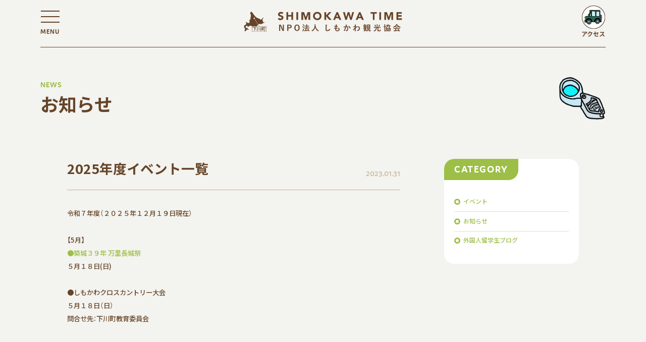

--- FILE ---
content_type: text/html; charset=UTF-8
request_url: https://www.shimokawa-time.net/news/6134/
body_size: 9850
content:
<!DOCTYPE html>
<html lang="ja">
<head>
<!-- wexal_pst_init.js does not exist -->
<!-- engagement_delay.js does not exist -->
<link rel="dns-prefetch" href="//cdn.jsdelivr.net/">
<link rel="preconnect" href="//cdn.jsdelivr.net/">
<link rel="dns-prefetch" href="//ajax.googleapis.com/">
<link rel="dns-prefetch" href="//use.typekit.net/">
<link rel="dns-prefetch" href="//calendar.google.com/">
<meta charset="utf-8">
<meta http-equiv="X-UA-Compatible" content="IE=edge">
<meta name="viewport" content="width=device-width, initial-scale=1.0">
<meta name="format-detection" content="telephone=no">
<meta content="#9dbe47" name="theme-color">
<script>
  (function(i,s,o,g,r,a,m){i['GoogleAnalyticsObject']=r;i[r]=i[r]||function(){
  (i[r].q=i[r].q||[]).push(arguments)},i[r].l=1*new Date();a=s.createElement(o),
  m=s.getElementsByTagName(o)[0];a.async=1;a.src=g;m.parentNode.insertBefore(a,m)
  })(window,document,'script','//www.google-analytics.com/analytics.js','ga');

  ga('create', 'UA-56550257-1', 'auto');
  ga('send', 'pageview');

</script>
<!-- faviocn -->
<link rel="icon" href="https://www.shimokawa-time.net/wp-content/themes/shimokawa-time-2023/img/favicon/favicon.ico">
<link rel="apple-touch-icon" sizes="180x180" href="https://www.shimokawa-time.net/wp-content/themes/shimokawa-time-2023/img/favicon/apple-touch-icon.png">
<!-- Google fonts -->
<link rel="preconnect" href="https://fonts.googleapis.com">
<link rel="preconnect" href="https://fonts.gstatic.com" crossorigin>
<link href="https://fonts.googleapis.com/css2?family=Noto+Sans+JP:wght@500;700&display=swap" rel="stylesheet">
<!-- Adobe Fonts -->
<link rel="stylesheet" href="https://use.typekit.net/gaj4czh.css">
<!-- Yaku Han JP -->
<link rel="stylesheet" href="https://cdn.jsdelivr.net/npm/yakuhanjp@3.4.1/dist/css/yakuhanjp-noto.min.css">
<!-- css -->
<link rel="stylesheet" href="https://www.shimokawa-time.net/wp-content/themes/shimokawa-time-2023/css/plugin/aos.css">
<link rel="stylesheet" href="https://www.shimokawa-time.net/wp-content/themes/shimokawa-time-2023/css/plugin/swiper-bundle.min.css">
<link rel="stylesheet" href="https://www.shimokawa-time.net/wp-content/themes/shimokawa-time-2023/style.css">
<meta name='robots' content='index, follow, max-image-preview:large, max-snippet:-1, max-video-preview:-1'/>
<!-- This site is optimized with the Yoast SEO plugin v21.7 - https://yoast.com/wordpress/plugins/seo/ -->
<title>2025年度イベント一覧 - しもかわ観光協会</title>
<link rel="canonical" href="https://www.shimokawa-time.net/6134/"/>
<meta property="og:locale" content="ja_JP"/>
<meta property="og:type" content="article"/>
<meta property="og:title" content="2025年度イベント一覧 - しもかわ観光協会"/>
<meta property="og:description" content="令和７年度（２０２５年１２月１９日現在） 【5月】 ●築城３９年 万里長城祭 ５月１８日(日) ●しもかわクロスカントリー大会 ５月１８日（日） 問合せ先：下川町教育委員会 &nbsp; 【6月】 ●森ジャム2025 ６ [&hellip;]"/>
<meta property="og:url" content="https://www.shimokawa-time.net/6134/"/>
<meta property="og:site_name" content="しもかわ観光協会"/>
<meta property="article:publisher" content="https://www.facebook.com/kankoukyoukai.shimokawa"/>
<meta property="article:published_time" content="2023-01-31T02:41:45+00:00"/>
<meta property="article:modified_time" content="2025-12-19T04:28:34+00:00"/>
<meta property="og:image" content="https://www.shimokawa-time.net/wp-content/uploads/2023/01/event.jpg"/>
<meta property="og:image:width" content="600"/>
<meta property="og:image:height" content="338"/>
<meta property="og:image:type" content="image/jpeg"/>
<meta name="author" content="admin"/>
<meta name="twitter:card" content="summary_large_image"/>
<meta name="twitter:creator" content="@nposhimokan"/>
<meta name="twitter:site" content="@nposhimokan"/>
<meta name="twitter:label1" content="執筆者"/>
<meta name="twitter:data1" content="admin"/>
<meta name="twitter:label2" content="推定読み取り時間"/>
<meta name="twitter:data2" content="2分"/>
<script type="application/ld+json" class="yoast-schema-graph">{"@context":"https://schema.org","@graph":[{"@type":"Article","@id":"https://www.shimokawa-time.net/6134/#article","isPartOf":{"@id":"https://www.shimokawa-time.net/6134/"},"author":{"name":"admin","@id":"https://www.shimokawa-time.net/#/schema/person/d617b294f7c9f96a36c7b5d923b5e881"},"headline":"2025年度イベント一覧","datePublished":"2023-01-31T02:41:45+00:00","dateModified":"2025-12-19T04:28:34+00:00","mainEntityOfPage":{"@id":"https://www.shimokawa-time.net/6134/"},"wordCount":7,"publisher":{"@id":"https://www.shimokawa-time.net/#organization"},"image":{"@id":"https://www.shimokawa-time.net/6134/#primaryimage"},"thumbnailUrl":"https://www.shimokawa-time.net/wp-content/uploads/2023/01/event.jpg","articleSection":["イベント"],"inLanguage":"ja"},{"@type":"WebPage","@id":"https://www.shimokawa-time.net/6134/","url":"https://www.shimokawa-time.net/6134/","name":"2025年度イベント一覧 - しもかわ観光協会","isPartOf":{"@id":"https://www.shimokawa-time.net/#website"},"primaryImageOfPage":{"@id":"https://www.shimokawa-time.net/6134/#primaryimage"},"image":{"@id":"https://www.shimokawa-time.net/6134/#primaryimage"},"thumbnailUrl":"https://www.shimokawa-time.net/wp-content/uploads/2023/01/event.jpg","datePublished":"2023-01-31T02:41:45+00:00","dateModified":"2025-12-19T04:28:34+00:00","breadcrumb":{"@id":"https://www.shimokawa-time.net/6134/#breadcrumb"},"inLanguage":"ja","potentialAction":[{"@type":"ReadAction","target":["https://www.shimokawa-time.net/6134/"]}]},{"@type":"ImageObject","inLanguage":"ja","@id":"https://www.shimokawa-time.net/6134/#primaryimage","url":"https://www.shimokawa-time.net/wp-content/uploads/2023/01/event.jpg","contentUrl":"https://www.shimokawa-time.net/wp-content/uploads/2023/01/event.jpg","width":600,"height":338},{"@type":"BreadcrumbList","@id":"https://www.shimokawa-time.net/6134/#breadcrumb","itemListElement":[{"@type":"ListItem","position":1,"name":"Home","item":"https://www.shimokawa-time.net/"},{"@type":"ListItem","position":2,"name":"2025年度イベント一覧"}]},{"@type":"WebSite","@id":"https://www.shimokawa-time.net/#website","url":"https://www.shimokawa-time.net/","name":"しもかわ観光協会","description":"北海道の道北、上川郡下川町の観光協会です。町の9割が森林で囲まれています。コシが強く、つるつるとなめらかで、のどごしが非常に良い、職人手作りの「下川手延べうどん」の最北の地です。北海道の冬の風物詩、「アイスキャンドル」の発祥の地。手積みでつくられた「万里長城」も町のシンボルとなっています。","publisher":{"@id":"https://www.shimokawa-time.net/#organization"},"potentialAction":[{"@type":"SearchAction","target":{"@type":"EntryPoint","urlTemplate":"https://www.shimokawa-time.net/?s={search_term_string}"},"query-input":"required name=search_term_string"}],"inLanguage":"ja"},{"@type":"Organization","@id":"https://www.shimokawa-time.net/#organization","name":"しもかわ観光協会","url":"https://www.shimokawa-time.net/","logo":{"@type":"ImageObject","inLanguage":"ja","@id":"https://www.shimokawa-time.net/#/schema/logo/image/","url":"http://www.shimokawa-time.net/wp-content/uploads/2023/04/notfound.jpg","contentUrl":"http://www.shimokawa-time.net/wp-content/uploads/2023/04/notfound.jpg","width":1264,"height":890,"caption":"しもかわ観光協会"},"image":{"@id":"https://www.shimokawa-time.net/#/schema/logo/image/"},"sameAs":["https://www.facebook.com/kankoukyoukai.shimokawa","https://twitter.com/nposhimokan","https://www.instagram.com/shimokawatime/","https://www.youtube.com/@user-il3iz6lg7u/videos?themeRefresh=1"]},{"@type":"Person","@id":"https://www.shimokawa-time.net/#/schema/person/d617b294f7c9f96a36c7b5d923b5e881","name":"admin","image":{"@type":"ImageObject","inLanguage":"ja","@id":"https://www.shimokawa-time.net/#/schema/person/image/","url":"https://secure.gravatar.com/avatar/bc88cdba6af568c4fbff14697f60082fa737a57fb4b1e0ec4e8fcffe186915c8?s=96&d=mm&r=g","contentUrl":"https://secure.gravatar.com/avatar/bc88cdba6af568c4fbff14697f60082fa737a57fb4b1e0ec4e8fcffe186915c8?s=96&d=mm&r=g","caption":"admin"},"sameAs":["http://www.shimokawa-time.net"],"url":"https://www.shimokawa-time.net/author/admin/"}]}</script>
<!-- / Yoast SEO plugin. -->
<link rel='dns-prefetch' href='//ajax.googleapis.com'/>
<script type="text/javascript" id="wpp-js" src="https://www.shimokawa-time.net/wp-content/plugins/wordpress-popular-posts/assets/js/wpp.min.js?ver=7.3.6" data-sampling="0" data-sampling-rate="100" data-api-url="https://www.shimokawa-time.net/wp-json/wordpress-popular-posts" data-post-id="6134" data-token="3bcfabe943" data-lang="0" data-debug="0"></script>
<style id='wp-img-auto-sizes-contain-inline-css' type='text/css'>
img:is([sizes=auto i],[sizes^="auto," i]){contain-intrinsic-size:3000px 1500px}
/*# sourceURL=wp-img-auto-sizes-contain-inline-css */
</style>
<style id='wp-block-library-inline-css' type='text/css'>
:root{--wp-block-synced-color:#7a00df;--wp-block-synced-color--rgb:122,0,223;--wp-bound-block-color:var(--wp-block-synced-color);--wp-editor-canvas-background:#ddd;--wp-admin-theme-color:#007cba;--wp-admin-theme-color--rgb:0,124,186;--wp-admin-theme-color-darker-10:#006ba1;--wp-admin-theme-color-darker-10--rgb:0,107,160.5;--wp-admin-theme-color-darker-20:#005a87;--wp-admin-theme-color-darker-20--rgb:0,90,135;--wp-admin-border-width-focus:2px}@media (min-resolution:192dpi){:root{--wp-admin-border-width-focus:1.5px}}.wp-element-button{cursor:pointer}:root .has-very-light-gray-background-color{background-color:#eee}:root .has-very-dark-gray-background-color{background-color:#313131}:root .has-very-light-gray-color{color:#eee}:root .has-very-dark-gray-color{color:#313131}:root .has-vivid-green-cyan-to-vivid-cyan-blue-gradient-background{background:linear-gradient(135deg,#00d084,#0693e3)}:root .has-purple-crush-gradient-background{background:linear-gradient(135deg,#34e2e4,#4721fb 50%,#ab1dfe)}:root .has-hazy-dawn-gradient-background{background:linear-gradient(135deg,#faaca8,#dad0ec)}:root .has-subdued-olive-gradient-background{background:linear-gradient(135deg,#fafae1,#67a671)}:root .has-atomic-cream-gradient-background{background:linear-gradient(135deg,#fdd79a,#004a59)}:root .has-nightshade-gradient-background{background:linear-gradient(135deg,#330968,#31cdcf)}:root .has-midnight-gradient-background{background:linear-gradient(135deg,#020381,#2874fc)}:root{--wp--preset--font-size--normal:16px;--wp--preset--font-size--huge:42px}.has-regular-font-size{font-size:1em}.has-larger-font-size{font-size:2.625em}.has-normal-font-size{font-size:var(--wp--preset--font-size--normal)}.has-huge-font-size{font-size:var(--wp--preset--font-size--huge)}.has-text-align-center{text-align:center}.has-text-align-left{text-align:left}.has-text-align-right{text-align:right}.has-fit-text{white-space:nowrap!important}#end-resizable-editor-section{display:none}.aligncenter{clear:both}.items-justified-left{justify-content:flex-start}.items-justified-center{justify-content:center}.items-justified-right{justify-content:flex-end}.items-justified-space-between{justify-content:space-between}.screen-reader-text{border:0;clip-path:inset(50%);height:1px;margin:-1px;overflow:hidden;padding:0;position:absolute;width:1px;word-wrap:normal!important}.screen-reader-text:focus{background-color:#ddd;clip-path:none;color:#444;display:block;font-size:1em;height:auto;left:5px;line-height:normal;padding:15px 23px 14px;text-decoration:none;top:5px;width:auto;z-index:100000}html :where(.has-border-color){border-style:solid}html :where([style*=border-top-color]){border-top-style:solid}html :where([style*=border-right-color]){border-right-style:solid}html :where([style*=border-bottom-color]){border-bottom-style:solid}html :where([style*=border-left-color]){border-left-style:solid}html :where([style*=border-width]){border-style:solid}html :where([style*=border-top-width]){border-top-style:solid}html :where([style*=border-right-width]){border-right-style:solid}html :where([style*=border-bottom-width]){border-bottom-style:solid}html :where([style*=border-left-width]){border-left-style:solid}html :where(img[class*=wp-image-]){height:auto;max-width:100%}:where(figure){margin:0 0 1em}html :where(.is-position-sticky){--wp-admin--admin-bar--position-offset:var(--wp-admin--admin-bar--height,0px)}@media screen and (max-width:600px){html :where(.is-position-sticky){--wp-admin--admin-bar--position-offset:0px}}
/*wp_block_styles_on_demand_placeholder:696ccb446ede7*/
/*# sourceURL=wp-block-library-inline-css */
</style>
<style id='classic-theme-styles-inline-css' type='text/css'>
/*! This file is auto-generated */
.wp-block-button__link{color:#fff;background-color:#32373c;border-radius:9999px;box-shadow:none;text-decoration:none;padding:calc(.667em + 2px) calc(1.333em + 2px);font-size:1.125em}.wp-block-file__button{background:#32373c;color:#fff;text-decoration:none}
/*# sourceURL=/wp-includes/css/classic-themes.min.css */
</style>
<link rel='stylesheet' id='crp-style-rounded-thumbs-css' href='https://www.shimokawa-time.net/wp-content/plugins/contextual-related-posts/css/rounded-thumbs.min.css?ver=4.1.0' type='text/css' media='all'/>
<style id='crp-style-rounded-thumbs-inline-css' type='text/css'>

			.crp_related.crp-rounded-thumbs a {
				width: 150px;
                height: 150px;
				text-decoration: none;
			}
			.crp_related.crp-rounded-thumbs img {
				max-width: 150px;
				margin: auto;
			}
			.crp_related.crp-rounded-thumbs .crp_title {
				width: 100%;
			}
			
/*# sourceURL=crp-style-rounded-thumbs-inline-css */
</style>
<link rel='stylesheet' id='cocu-article-css' href='https://www.shimokawa-time.net/wp-content/themes/shimokawa-time-2023/css/page/article.css?ver=6.9' type='text/css' media='all'/>
<link rel="alternate" title="JSON" type="application/json" href="https://www.shimokawa-time.net/wp-json/wp/v2/posts/6134"/>
<meta name="generator" content="WordPress 6.9"/>
<style id="wpp-loading-animation-styles">@-webkit-keyframes bgslide{from{background-position-x:0}to{background-position-x:-200%}}@keyframes bgslide{from{background-position-x:0}to{background-position-x:-200%}}.wpp-widget-block-placeholder,.wpp-shortcode-placeholder{margin:0 auto;width:60px;height:3px;background:#dd3737;background:linear-gradient(90deg,#dd3737 0%,#571313 10%,#dd3737 100%);background-size:200% auto;border-radius:3px;-webkit-animation:bgslide 1s infinite linear;animation:bgslide 1s infinite linear}</style>
</head>
<body class="wp-singular post-template-default single single-post postid-6134 single-format-standard wp-theme-shimokawa-time-2023">
<header class="header is-active" id="js-header">
<button class="header__toggle" id="js-gnav-toggle" type="button">
<span class="header__toggle-line"></span>
<span class="header__toggle-line"></span>
<span class="header__toggle-line"></span>
<span class="header__toggle-text ff-en fw-bold">
<span>MENU</span>
</span>
</button>
<a class="header__logo" href="https://www.shimokawa-time.net"></a>
<a class="header__access fw-bold" href="https://www.shimokawa-time.net/access/">アクセス</a>
<div class="header__nav">
<nav class="gnavs-wrap">
<ul class="gnav-lists">
<li class="gnav-list">
<section class="gnav-content">
<h3 class="gnav-content__title fw-bold ff-en">CONTENTS</h3>
<ul class="gnavs">
<li class="gnav">
<a class="gnav__item" href="https://www.shimokawa-time.net/sightseeingspot">
<img class="gnav__item-img" src="https://www.shimokawa-time.net/wp-content/themes/shimokawa-time-2023/img/menu/watch@2x.png" width="80" height="80" alt="行くアイコン">
<p class="gnav__item-text fw-bold">行く</p>
</a>
</li>
<li class="gnav">
<a class="gnav__item" href="https://www.shimokawa-time.net/gourmet">
<img class="gnav__item-img" src="https://www.shimokawa-time.net/wp-content/themes/shimokawa-time-2023/img/menu/eat@2x.png" width="80" height="80" alt="食べるアイコン">
<p class="gnav__item-text fw-bold">食べる</p>
</a>
</li>
<li class="gnav">
<a class="gnav__item" href="https://www.shimokawa-time.net/stay">
<img class="gnav__item-img" src="https://www.shimokawa-time.net/wp-content/themes/shimokawa-time-2023/img/menu/stay@2x.png" width="80" height="80" alt="泊まるアイコン">
<p class="gnav__item-text fw-bold">泊まる</p>
</a>
</li>
<li class="gnav">
<a class="gnav__item" href="https://www.shimokawa-time.net/activity">
<img class="gnav__item-img" src="https://www.shimokawa-time.net/wp-content/themes/shimokawa-time-2023/img/menu/experience@2x.png" width="80" height="80" alt="体験するアイコン">
<p class="gnav__item-text fw-bold">体験する</p>
</a>
</li>
<li class="gnav">
<a class="gnav__item" href="https://www.shimokawa-time.net/shopping">
<img class="gnav__item-img" src="https://www.shimokawa-time.net/wp-content/themes/shimokawa-time-2023/img/menu/buy@2x.png" width="80" height="80" alt="買う・お土産アイコン">
<p class="gnav__item-text fw-bold">買う・お土産</p>
</a>
</li>
<li class="gnav">
<a class="gnav__item" href="https://www.shimokawa-time.net/craft">
<img class="gnav__item-img" src="https://www.shimokawa-time.net/wp-content/themes/shimokawa-time-2023/img/menu/make@2x.png" width="80" height="80" alt="作るアイコン">
<p class="gnav__item-text fw-bold">作る</p>
</a>
</li>
<li class="gnav">
<a class="gnav__item" href="https://www.shimokawa-time.net/reconnaissance/guide">
<img class="gnav__item-img" src="https://www.shimokawa-time.net/wp-content/themes/shimokawa-time-2023/img/menu/guide@2x.png" width="80" height="80" alt="視察するアイコン">
<p class="gnav__item-text fw-bold">視察する</p>
</a>
</li>
<li class="gnav">
<a class="gnav__item" href="https://www.shimokawa-time.net/news/6134/">
<img class="gnav__item-img" src="https://www.shimokawa-time.net/wp-content/themes/shimokawa-time-2023/img/menu/event@2x.png" width="80" height="80" alt="イベント一覧アイコン">
<p class="gnav__item-text fw-bold">イベント一覧</p>
</a>
</li>
<li class="gnav">
<a class="gnav__item" href="https://www.shimokawa-time.net/news">
<img class="gnav__item-img" src="https://www.shimokawa-time.net/wp-content/themes/shimokawa-time-2023/img/menu/news@2x.png" width="80" height="80" alt="お知らせアイコン">
<p class="gnav__item-text fw-bold">お知らせ</p>
</a>
</li>
</ul>
</section>
</li>
<li class="gnav-list">
<section class="gnav-content">
<h3 class="gnav-content__title fw-bold ff-en">PICK UP</h3>
<ul class="pickup-lists">
<li class="pickup-list thumb-link">
<a class="pickup" href="https://skijumptourism.shimokawa-time.net/">
<figure class="thumb-wrap">
<img class="thumb" src="https://www.shimokawa-time.net/wp-content/uploads/2025/10/hero.jpg" width="395" height="260" alt="「ジャンプの聖地」巡礼ツアー">
</figure>
<p class="pickup__text fw-bold">「ジャンプの聖地」巡礼ツアー</p>
</a>
</li>
<li class="pickup-list">
<a class="pickup thumb-link" href="https://www.shimokawa-time.net/pickup/longstay">
<figure class="thumb-wrap">
<img class="thumb" src="https://www.shimokawa-time.net/wp-content/themes/shimokawa-time-2023/img/menu/pickup01.jpg" width="395" height="260" alt="しもかわロングステイイメージ">
</figure>
<p class="pickup__text fw-bold">しもかわロングステイ</p>
</a>
</li>
<li class="pickup-list thumb-link">
<a class="pickup" href="https://www.shimokawa-time.net/tabiplan">
<figure class="thumb-wrap">
<img class="thumb" src="https://www.shimokawa-time.net/wp-content/themes/shimokawa-time-2023/img/menu/pickup02.jpg" width="395" height="260" alt="しもかわ旅プランイメージ">
</figure>
<p class="pickup__text fw-bold">しもかわ旅プラン</p>
</a>
</li>
<li class="pickup-list thumb-link">
<a class="pickup" href="https://www.shimokawa-time.net/pickup/shimokawatohito">
<figure class="thumb-wrap">
<img class="thumb" src="https://www.shimokawa-time.net/wp-content/themes/shimokawa-time-2023/img/menu/pickup03.jpg" width="395" height="260" alt="しもかわと人イメージ">
</figure>
<p class="pickup__text fw-bold">しもかわ<small>と</small>人</p>
</a>
</li>
<li class="pickup-list thumb-link">
<a class="pickup" href="https://www.shimokawa-time.net/pickup/shimokawatosizen">
<figure class="thumb-wrap">
<img class="thumb" src="https://www.shimokawa-time.net/wp-content/themes/shimokawa-time-2023/img/menu/pickup04.jpg" width="395" height="260" alt="しもかわと自然イメージ">
</figure>
<p class="pickup__text fw-bold">しもかわ<small>と</small>自然</p>
</a>
</li>
</ul>
</section>
</li>
<li class="gnav-list">
<div class="gnav-links-wrap">
<ul class="gnav-links">
<li class="gnav-link">
<a rel="noreferrer noopener" class="gnav-link__item" href="https://www.town.shimokawa.hokkaido.jp/shoukai/" target="_blank">下川町のこと</a>
</li>
<li class="gnav-link">
<a rel="noreferrer noopener" class="gnav-link__item" href="https://www.town.shimokawa.hokkaido.jp/section/2020/01/post-43.html" target="_blank">しもりんについて</a>
</li>
<li class="gnav-link">
<a rel="noreferrer noopener" class="gnav-link__item" href="https://shimokawa-comorebi.center/" target="_blank">コモレビについて</a>
</li>
<li class="gnav-link">
<a class="gnav-link__item" href="mailto:&#x6e;&#x70;&#x6f;&#x73;&#x68;&#x69;&#x6d;&#x6f;&#x6b;&#x61;&#x6e;&#x40;&#x67;&#x6d;&#x61;&#x69;&#x6c;&#x2e;&#x63;&#x6f;&#x6d;">お問い合わせ</a>
</li>
</ul>
</div>
</li>
<li class="gnav-list gnav-list-sns">
<div class="sns">
<p class="sns__title text-key fw-bold">しもかわ観光協会 公式アカウント</p>
<div class="sns__links">
<a rel="noreferrer noopener" class="sns__link" href="https://www.instagram.com/shimokawatime/" target="_blank">
<img src="https://www.shimokawa-time.net/wp-content/themes/shimokawa-time-2023/img/icon/instagram.svg" width="32" height="32" alt="Instagram">
</a>
<a rel="noreferrer noopener" class="sns__link" href="https://www.facebook.com/kankoukyoukai.shimokawa" target="_blank">
<img src="https://www.shimokawa-time.net/wp-content/themes/shimokawa-time-2023/img/icon/facebook.svg" width="32" height="32" alt="facebook">
</a>
<a rel="noreferrer noopener" class="sns__link" href="https://twitter.com/nposhimokan" target="_blank">
<img src="https://www.shimokawa-time.net/wp-content/themes/shimokawa-time-2023/img/icon/twitter.svg" width="32" height="32" alt="twitter">
</a>
<a rel="noreferrer noopener" class="sns__link" href="https://www.youtube.com/@user-il3iz6lg7u/videos" target="_blank">
<img src="https://www.shimokawa-time.net/wp-content/themes/shimokawa-time-2023/img/icon/youtube.svg" width="32" height="32" alt="youtube">
</a>
</div>
</div>
</li>
</ul>
</nav>
</div>
</header>
<main class="main">
<!-- メニュー -->
<div class="footer-navs-wrap pc-none">
<ul class="footer-navs">
<li class="footer-nav">
<a class="footer-nav__item" href="https://www.shimokawa-time.net/sightseeingspot">
<img class="footer-nav__item-img" srcset="https://www.shimokawa-time.net/wp-content/themes/shimokawa-time-2023/img/menu/watch@2x.png 2x" src="https://www.shimokawa-time.net/wp-content/themes/shimokawa-time-2023/img/menu/watch.png" width="60" height="60" alt="行くアイコン">
<p class="footer-nav__item-text">行く</p>
</a>
</li>
<li class="footer-nav">
<a class="footer-nav__item" href="https://www.shimokawa-time.net/gourmet">
<img class="footer-nav__item-img" srcset="https://www.shimokawa-time.net/wp-content/themes/shimokawa-time-2023/img/menu/eat@2x.png 2x" src="https://www.shimokawa-time.net/wp-content/themes/shimokawa-time-2023/img/menu/eat.png" width="60" height="60" alt="食べるアイコン">
<p class="footer-nav__item-text">食べる</p>
</a>
</li>
<li class="footer-nav">
<a class="footer-nav__item" href="https://www.shimokawa-time.net/stay">
<img class="footer-nav__item-img" srcset="https://www.shimokawa-time.net/wp-content/themes/shimokawa-time-2023/img/menu/stay@2x.png 2x" src="https://www.shimokawa-time.net/wp-content/themes/shimokawa-time-2023/img/menu/stay.png" width="60" height="60" alt="泊まるアイコン">
<p class="footer-nav__item-text">泊まる</p>
</a>
</li>
<li class="footer-nav">
<a class="footer-nav__item" href="https://www.shimokawa-time.net/activity">
<img class="footer-nav__item-img" srcset="https://www.shimokawa-time.net/wp-content/themes/shimokawa-time-2023/img/menu/experience@2x.png 2x" src="https://www.shimokawa-time.net/wp-content/themes/shimokawa-time-2023/img/menu/experience.png" width="60" height="60" alt="体験するアイコン">
<p class="footer-nav__item-text">体験する</p>
</a>
</li>
<li class="footer-nav">
<a class="footer-nav__item" href="https://www.shimokawa-time.net/shopping">
<img class="footer-nav__item-img" srcset="https://www.shimokawa-time.net/wp-content/themes/shimokawa-time-2023/img/menu/buy@2x.png 2x" src="https://www.shimokawa-time.net/wp-content/themes/shimokawa-time-2023/img/menu/buy.png" width="60" height="60" alt="買う・お土産アイコン">
<p class="footer-nav__item-text">買う・お土産</p>
</a>
</li>
<li class="footer-nav">
<a class="footer-nav__item" href="https://www.shimokawa-time.net/craft">
<img class="footer-nav__item-img" srcset="https://www.shimokawa-time.net/wp-content/themes/shimokawa-time-2023/img/menu/make@2x.png 2x" src="https://www.shimokawa-time.net/wp-content/themes/shimokawa-time-2023/img/menu/make.png" width="60" height="60" alt="作るアイコン">
<p class="footer-nav__item-text">作る</p>
</a>
</li>
<li class="footer-nav">
<a class="footer-nav__item" href="https://www.shimokawa-time.net/reconnaissance/guide">
<img class="footer-nav__item-img" srcset="https://www.shimokawa-time.net/wp-content/themes/shimokawa-time-2023/img/menu/guide@2x.png 2x" src="https://www.shimokawa-time.net/wp-content/themes/shimokawa-time-2023/img/menu/guide.png" width="60" height="60" alt="視察するアイコン">
<p class="footer-nav__item-text">視察する</p>
</a>
</li>
</ul>
</div>
<!-- コンテンツ -->
<section class="content content-article content-view">
<div class="container">
<div class="content__head">
<p class="content__title-en text-key ff-en fw-bold">NEWS</p>
<p class="content__title-ja fw-bold">お知らせ</p>
<img class="content-view__illust" src="https://www.shimokawa-time.net/wp-content/themes/shimokawa-time-2023/img/page/article/news-illust.png" width="140" height="140" alt="お知らせイラスト">
</div>
<div class="content__body">
<div class="detail detail-news">
<div class="detail__left">
<div class="detail__head">
<h1 class="detail__title fw-bold">2025年度イベント一覧</h1>
<time class="detail__date ff-en" datetime="2023-01-31T11:41:45+09:00">2023.01.31</time>
</div>
<div class="detail__body">
<p>令和７年度（２０２５年１２月１９日現在）</p>
<p>【5月】<br/>
<a href="/event/banri">●築城３９年 万里長城祭</a><br/>
５月１８日(日)</p>
<p>●しもかわクロスカントリー大会<br/>
５月１８日（日）<br/>
問合せ先：下川町教育委員会</p>
<p>&nbsp;</p>
<p>【6月】<br/>
<a href="https://morijam.com" target="_blank" rel="noopener noreferrer">●森ジャム2025</a><br/>
６月２８日（土）２９日（日）</p>
<p>&nbsp;</p>
<p>【8月】<br/>
●下川神社例大祭<br/>
８月７日（木）～９日（土）</p>
<p>●ちっちゃな縁日<br/>
８月１０日（日）</p>
<p><a href="/event/udon">●第２２回しもかわうどん祭り</a><br/>
８月３０日（土）12：00～20:00<br/>
８月３１日（日）9:00～14:30</p>
<p>&nbsp;</p>
<p>【9月】<br/>
<a href="https://www.facebook.com/profile.php?id=100070254162656" target="_blank" rel="noopener noreferrer">●Hana cafe</a><br/>
開催予定なし</p>
<p>&nbsp;</p>
<p>【12月】<br/>
●第３８回全道ノルディックスキー競技大会<br/>
１２月２８日（日）予定</p>
<p>【2月】<br/>
<a href="/event/ice-candle">●第５２回 アイスキャンドルミュージアム</a><br/>
２月１４日（土）17:00～20:00<br/>
２月１５日（日）11:00～20:00</p>
<p>&nbsp;</p>
<p>※カレンダーが表示されない場合は<a href="https://calendar.google.com/calendar/u/0/embed?src=c99f5e8b5263957bf252a377def93ae89222b082dba51058d9635444f3262a92@group.calendar.google.com&amp;ctz=Asia/Tokyo" target="_blank" rel="noopener noreferrer">こちら</a>からご確認ください。</p>
<div class="googleCalendar"><iframe style="border-width: 0;" src="https://calendar.google.com/calendar/embed?height=600&amp;wkst=1&amp;bgcolor=%23ffffff&amp;ctz=Asia%2FTokyo&amp;title=%E7%94%BA%E5%86%85%E3%82%A4%E3%83%99%E3%83%B3%E3%83%88&amp;src=Yzk5ZjVlOGI1MjYzOTU3YmYyNTJhMzc3ZGVmOTNhZTg5MjIyYjA4MmRiYTUxMDU4ZDk2MzU0NDRmMzI2MmE5MkBncm91cC5jYWxlbmRhci5nb29nbGUuY29t&amp;src=amEuamFwYW5lc2UjaG9saWRheUBncm91cC52LmNhbGVuZGFyLmdvb2dsZS5jb20&amp;color=%23F4511E&amp;color=%237CB342" width="800" height="600" frameborder="0" scrolling="no"></iframe></div>
</div>
</div>
<div class="detail__right">
<article class="info">
<p class="info__title ff-en fw-bold">CATEGORY</p>
<ul class="categorys">
<li class="category">
<a class="category__item" href="https://www.shimokawa-time.net/news/category/event">イベント</a>
</li>
<li class="category">
<a class="category__item" href="https://www.shimokawa-time.net/news/category/information">お知らせ</a>
</li>
<li class="category">
<a class="category__item" href="https://www.shimokawa-time.net/news/category/blog">外国人留学生ブログ</a>
</li>
</ul>
</article>
</div>
<div class="detail__bottom">
<ul class="pager-lists">
<li class="pager-list">
<a class="pager pager-prev button" href="https://www.shimokawa-time.net/news/5291"></a>
</li>
<li class="pager-list">
<a class="button" href="https://www.shimokawa-time.net/news/category/event">一覧へ戻る</a>
</li>
<li class="pager-list">
<a class="pager pager-next button" href="https://www.shimokawa-time.net/news/6118"></a>
</li>
</ul>
</div>
</div>
</div>
</div>
</section>
<!-- RECOMMENDED -->
<section class="content content-ranking content-ranking-blue">
<div class="content-ranking__inner">
<div class="content__head">
<p class="content__title-en ff-en fw-bold">RELATED POSTS</p>
<h2 class="content__title-ja fw-bold">このページを見た人はこんなページを見ています!</h2>
</div>
<div class="content__body">
<div class="ranking-slider swiper" id="ranking-slider">
<div class="swiper-wrapper">
<div class="swiper-slide">
<a class="recommended thumb-link" href="https://www.shimokawa-time.net/news/5291">
<div class="recommended__text">
<h3 class="recommended__title fw-bold">自分を見つめ直す旅「しもかわツアー」体験モニター参加者募集中！</h3>
</div>
<figure class="thumb-wrap">
<img width="1024" height="768" src="https://www.shimokawa-time.net/wp-content/uploads/2022/10/サムネ.png" class="thumb wp-post-image" alt="" loading="lazy" decoding="async" srcset="https://www.shimokawa-time.net/wp-content/uploads/2022/10/サムネ.png 1024w, https://www.shimokawa-time.net/wp-content/uploads/2022/10/サムネ-300x225.png 300w, https://www.shimokawa-time.net/wp-content/uploads/2022/10/サムネ-768x576.png 768w" sizes="auto, (max-width: 1024px) 100vw, 1024px"/> </figure>
</a>
</div>
<div class="swiper-slide">
<a class="recommended thumb-link" href="https://www.shimokawa-time.net/news/6774">
<div class="recommended__text">
<h3 class="recommended__title fw-bold">『築城38年万里長城祭』を開催します！ ※5/15更新</h3>
</div>
<figure class="thumb-wrap">
<img width="2560" height="1920" src="https://www.shimokawa-time.net/wp-content/uploads/2024/04/万里長城祭　渓流太鼓-scaled.jpg" class="thumb wp-post-image" alt="" loading="lazy" decoding="async" srcset="https://www.shimokawa-time.net/wp-content/uploads/2024/04/万里長城祭　渓流太鼓-scaled.jpg 2560w, https://www.shimokawa-time.net/wp-content/uploads/2024/04/万里長城祭　渓流太鼓-300x225.jpg 300w, https://www.shimokawa-time.net/wp-content/uploads/2024/04/万里長城祭　渓流太鼓-1024x768.jpg 1024w, https://www.shimokawa-time.net/wp-content/uploads/2024/04/万里長城祭　渓流太鼓-768x576.jpg 768w, https://www.shimokawa-time.net/wp-content/uploads/2024/04/万里長城祭　渓流太鼓-1536x1152.jpg 1536w, https://www.shimokawa-time.net/wp-content/uploads/2024/04/万里長城祭　渓流太鼓-2048x1536.jpg 2048w" sizes="auto, (max-width: 2560px) 100vw, 2560px"/> </figure>
</a>
</div>
<div class="swiper-slide">
<a class="recommended thumb-link" href="https://www.shimokawa-time.net/news/7005">
<div class="recommended__text">
<h3 class="recommended__title fw-bold">第51回アイスキャンドルミュージアム イベント内容</h3>
</div>
<figure class="thumb-wrap">
<img width="2560" height="1706" src="https://www.shimokawa-time.net/wp-content/uploads/2025/01/アイキャッチ用-1-scaled.jpg" class="thumb wp-post-image" alt="" loading="lazy" decoding="async" srcset="https://www.shimokawa-time.net/wp-content/uploads/2025/01/アイキャッチ用-1-scaled.jpg 2560w, https://www.shimokawa-time.net/wp-content/uploads/2025/01/アイキャッチ用-1-300x200.jpg 300w, https://www.shimokawa-time.net/wp-content/uploads/2025/01/アイキャッチ用-1-1024x682.jpg 1024w, https://www.shimokawa-time.net/wp-content/uploads/2025/01/アイキャッチ用-1-768x512.jpg 768w, https://www.shimokawa-time.net/wp-content/uploads/2025/01/アイキャッチ用-1-1536x1024.jpg 1536w, https://www.shimokawa-time.net/wp-content/uploads/2025/01/アイキャッチ用-1-2048x1365.jpg 2048w" sizes="auto, (max-width: 2560px) 100vw, 2560px"/> </figure>
</a>
</div>
<div class="swiper-slide">
<a class="recommended thumb-link" href="https://www.shimokawa-time.net/news/1619">
<div class="recommended__text">
<h3 class="recommended__title fw-bold">多言語対応チラシを作成しました！（6/12資料更新）</h3>
</div>
<figure class="thumb-wrap">
<img width="2560" height="1920" src="https://www.shimokawa-time.net/wp-content/uploads/2017/05/FullSizeRender-4-1-scaled.jpg" class="thumb wp-post-image" alt="" loading="lazy" decoding="async" srcset="https://www.shimokawa-time.net/wp-content/uploads/2017/05/FullSizeRender-4-1-scaled.jpg 2560w, https://www.shimokawa-time.net/wp-content/uploads/2017/05/FullSizeRender-4-1-300x225.jpg 300w, https://www.shimokawa-time.net/wp-content/uploads/2017/05/FullSizeRender-4-1-1024x768.jpg 1024w, https://www.shimokawa-time.net/wp-content/uploads/2017/05/FullSizeRender-4-1-768x576.jpg 768w, https://www.shimokawa-time.net/wp-content/uploads/2017/05/FullSizeRender-4-1-1536x1152.jpg 1536w, https://www.shimokawa-time.net/wp-content/uploads/2017/05/FullSizeRender-4-1-2048x1536.jpg 2048w" sizes="auto, (max-width: 2560px) 100vw, 2560px"/> </figure>
</a>
</div>
<div class="swiper-slide">
<a class="recommended thumb-link" href="https://www.shimokawa-time.net/news/1428">
<div class="recommended__text">
<h3 class="recommended__title fw-bold">春の森　Tシャツミュージアムが開催されます！</h3>
</div>
<figure class="thumb-wrap">
<img width="2560" height="1877" src="https://www.shimokawa-time.net/wp-content/uploads/2017/03/春の森Tシャツミュージアムチラシ3-1-scaled.jpg" class="thumb wp-post-image" alt="" loading="lazy" decoding="async" srcset="https://www.shimokawa-time.net/wp-content/uploads/2017/03/春の森Tシャツミュージアムチラシ3-1-scaled.jpg 2560w, https://www.shimokawa-time.net/wp-content/uploads/2017/03/春の森Tシャツミュージアムチラシ3-1-300x220.jpg 300w, https://www.shimokawa-time.net/wp-content/uploads/2017/03/春の森Tシャツミュージアムチラシ3-1-1024x751.jpg 1024w, https://www.shimokawa-time.net/wp-content/uploads/2017/03/春の森Tシャツミュージアムチラシ3-1-768x563.jpg 768w, https://www.shimokawa-time.net/wp-content/uploads/2017/03/春の森Tシャツミュージアムチラシ3-1-1536x1126.jpg 1536w, https://www.shimokawa-time.net/wp-content/uploads/2017/03/春の森Tシャツミュージアムチラシ3-1-2048x1501.jpg 2048w" sizes="auto, (max-width: 2560px) 100vw, 2560px"/> </figure>
</a>
</div>
</div>
<div class="swiper-scrollbar"></div>
</div>
</div>
</div>
</section>
</main>
<footer class="footer">
<div class="footer__inner container">
<div class="footer__left">
<a class="footer__logo" href="https://www.shimokawa-time.net">
<img src="https://www.shimokawa-time.net/wp-content/themes/shimokawa-time-2023/img/logo-white.png" width="450" height="59" alt="NPO法人しもかわ観光協会" loading="lazy">
</a>
<div class="footer__info-wrap">
<p class="footer__info fw-bold">
<span class="footer__info-title">〒098-1203</span><br class="pc-none"><br class="pc-none">
<a rel="noreferrer noopener" class="link text-white" href="https://goo.gl/maps/R8NRcNF1tsnLt2R47" target="_blank">下川町共栄町１番地１ まちおこしセンター コモレビ内</a>
</p>
<div class="footer__infos">
<p class="footer__info fw-bold">
<span class="footer__info-title">TEL</span>
<a class="link text-white" href="tel:01655-4-2718">01655-4-2718</a>
</p>
<p class="footer__info fw-bold">
<span class="footer__info-title">FAX</span>
01655-4-2790
</p>
<a class="footer__button fw-bold" href="mailto:&#x6e;&#x70;&#x6f;&#x73;&#x68;&#x69;&#x6d;&#x6f;&#x6b;&#x61;&#x6e;&#x40;&#x67;&#x6d;&#x61;&#x69;&#x6c;&#x2e;&#x63;&#x6f;&#x6d;">お問い合わせ</a>
</div>
</div>
</div>
<div class="footer__right">
<div class="sns">
<p class="sns__title fw-bold">しもかわ観光協会 公式アカウント</p>
<div class="sns__links">
<a rel="noreferrer noopener" class="sns__link" href="https://www.instagram.com/shimokawatime/" target="_blank">
<img src="https://www.shimokawa-time.net/wp-content/themes/shimokawa-time-2023/img/icon/instagram-white.svg" width="32" height="32" alt="Instagram" loading="lazy">
</a>
<a rel="noreferrer noopener" class="sns__link" href="https://www.facebook.com/kankoukyoukai.shimokawa" target="_blank">
<img src="https://www.shimokawa-time.net/wp-content/themes/shimokawa-time-2023/img/icon/facebook-white.svg" width="32" height="32" alt="facebook" loading="lazy">
</a>
<a rel="noreferrer noopener" class="sns__link" href="https://twitter.com/nposhimokan" target="_blank">
<img src="https://www.shimokawa-time.net/wp-content/themes/shimokawa-time-2023/img/icon/twitter-white.svg" width="32" height="32" alt="twitter" loading="lazy">
</a>
<a rel="noreferrer noopener" class="sns__link" href="https://www.youtube.com/@user-il3iz6lg7u/videos" target="_blank">
<img src="https://www.shimokawa-time.net/wp-content/themes/shimokawa-time-2023/img/icon/youtube-white.svg" width="32" height="32" alt="youtube" loading="lazy">
</a>
</div>
</div>
</div>
</div>
<p class="footer__copy">&copy; NPO法人しもかわ観光協会</p>
</footer>
<script type="speculationrules">
{"prefetch":[{"source":"document","where":{"and":[{"href_matches":"/*"},{"not":{"href_matches":["/wp-*.php","/wp-admin/*","/wp-content/uploads/*","/wp-content/*","/wp-content/plugins/*","/wp-content/themes/shimokawa-time-2023/*","/*\\?(.+)"]}},{"not":{"selector_matches":"a[rel~=\"nofollow\"]"}},{"not":{"selector_matches":".no-prefetch, .no-prefetch a"}}]},"eagerness":"conservative"}]}
</script>
<script type="text/javascript" src="https://ajax.googleapis.com/ajax/libs/jquery/3.6.0/jquery.min.js?ver=3.6.0" id="jquery-js"></script>
<script type="text/javascript" src="https://www.shimokawa-time.net/wp-content/themes/shimokawa-time-2023/js/page/article.js?ver=6.9" id="cocu-article-js"></script>
<script id="wp-emoji-settings" type="application/json">
{"baseUrl":"https://s.w.org/images/core/emoji/17.0.2/72x72/","ext":".png","svgUrl":"https://s.w.org/images/core/emoji/17.0.2/svg/","svgExt":".svg","source":{"concatemoji":"https://www.shimokawa-time.net/wp-includes/js/wp-emoji-release.min.js?ver=6.9"}}
</script>
<script type="module">
/* <![CDATA[ */
/*! This file is auto-generated */
const a=JSON.parse(document.getElementById("wp-emoji-settings").textContent),o=(window._wpemojiSettings=a,"wpEmojiSettingsSupports"),s=["flag","emoji"];function i(e){try{var t={supportTests:e,timestamp:(new Date).valueOf()};sessionStorage.setItem(o,JSON.stringify(t))}catch(e){}}function c(e,t,n){e.clearRect(0,0,e.canvas.width,e.canvas.height),e.fillText(t,0,0);t=new Uint32Array(e.getImageData(0,0,e.canvas.width,e.canvas.height).data);e.clearRect(0,0,e.canvas.width,e.canvas.height),e.fillText(n,0,0);const a=new Uint32Array(e.getImageData(0,0,e.canvas.width,e.canvas.height).data);return t.every((e,t)=>e===a[t])}function p(e,t){e.clearRect(0,0,e.canvas.width,e.canvas.height),e.fillText(t,0,0);var n=e.getImageData(16,16,1,1);for(let e=0;e<n.data.length;e++)if(0!==n.data[e])return!1;return!0}function u(e,t,n,a){switch(t){case"flag":return n(e,"\ud83c\udff3\ufe0f\u200d\u26a7\ufe0f","\ud83c\udff3\ufe0f\u200b\u26a7\ufe0f")?!1:!n(e,"\ud83c\udde8\ud83c\uddf6","\ud83c\udde8\u200b\ud83c\uddf6")&&!n(e,"\ud83c\udff4\udb40\udc67\udb40\udc62\udb40\udc65\udb40\udc6e\udb40\udc67\udb40\udc7f","\ud83c\udff4\u200b\udb40\udc67\u200b\udb40\udc62\u200b\udb40\udc65\u200b\udb40\udc6e\u200b\udb40\udc67\u200b\udb40\udc7f");case"emoji":return!a(e,"\ud83e\u1fac8")}return!1}function f(e,t,n,a){let r;const o=(r="undefined"!=typeof WorkerGlobalScope&&self instanceof WorkerGlobalScope?new OffscreenCanvas(300,150):document.createElement("canvas")).getContext("2d",{willReadFrequently:!0}),s=(o.textBaseline="top",o.font="600 32px Arial",{});return e.forEach(e=>{s[e]=t(o,e,n,a)}),s}function r(e){var t=document.createElement("script");t.src=e,t.defer=!0,document.head.appendChild(t)}a.supports={everything:!0,everythingExceptFlag:!0},new Promise(t=>{let n=function(){try{var e=JSON.parse(sessionStorage.getItem(o));if("object"==typeof e&&"number"==typeof e.timestamp&&(new Date).valueOf()<e.timestamp+604800&&"object"==typeof e.supportTests)return e.supportTests}catch(e){}return null}();if(!n){if("undefined"!=typeof Worker&&"undefined"!=typeof OffscreenCanvas&&"undefined"!=typeof URL&&URL.createObjectURL&&"undefined"!=typeof Blob)try{var e="postMessage("+f.toString()+"("+[JSON.stringify(s),u.toString(),c.toString(),p.toString()].join(",")+"));",a=new Blob([e],{type:"text/javascript"});const r=new Worker(URL.createObjectURL(a),{name:"wpTestEmojiSupports"});return void(r.onmessage=e=>{i(n=e.data),r.terminate(),t(n)})}catch(e){}i(n=f(s,u,c,p))}t(n)}).then(e=>{for(const n in e)a.supports[n]=e[n],a.supports.everything=a.supports.everything&&a.supports[n],"flag"!==n&&(a.supports.everythingExceptFlag=a.supports.everythingExceptFlag&&a.supports[n]);var t;a.supports.everythingExceptFlag=a.supports.everythingExceptFlag&&!a.supports.flag,a.supports.everything||((t=a.source||{}).concatemoji?r(t.concatemoji):t.wpemoji&&t.twemoji&&(r(t.twemoji),r(t.wpemoji)))});
//# sourceURL=https://www.shimokawa-time.net/wp-includes/js/wp-emoji-loader.min.js
/* ]]> */
</script>
<!-- js -->
<script src="https://www.shimokawa-time.net/wp-content/themes/shimokawa-time-2023/js/plugin/aos.js"></script>
<script src="https://www.shimokawa-time.net/wp-content/themes/shimokawa-time-2023/js/plugin/swiper-bundle.min.js"></script>
<script src="https://www.shimokawa-time.net/wp-content/themes/shimokawa-time-2023/js/common.js"></script>
</body>
</html>

--- FILE ---
content_type: text/css
request_url: https://www.shimokawa-time.net/wp-content/themes/shimokawa-time-2023/css/page/article.css?ver=6.9
body_size: 1499
content:
@charset "utf-8";.content-article .content__head{border-top:1px solid var(--body-color);padding:11.458vw 0 13.021vw;position:relative}.content-article .content__title-en{font-size:2.2rem}.content-article .content__title-ja{font-size:5.4rem;margin-top:.2em}.content-article .content__body{margin-top:0}.content-view .content__head{padding:5.208vw 0}.content-view__illust{position:absolute;right:0;top:50%;transform:translateY(-50%);width:7.292vw}.content-view .content__body{margin-top:1.563vw}.article-slider{padding-bottom:3.385vw}.swiper-pagination{bottom:0}.article-slider .swiper-pagination-bullet{height:.833vw;margin:0 .26041vw!important;width:.833vw}.detail{display:flex;flex-wrap:wrap}.detail__head{align-items:flex-end;border-bottom:1px solid var(--gray);display:flex;justify-content:space-between;margin-bottom:1em;padding-bottom:1.5em}.detail__title{flex:1;font-size:4rem;line-height:1.4;margin-right:.5em}.detail__date{color:var(--gray);line-height:1;font-size:2.6rem}.detail__body{font-size:2rem;margin-top:2.5em}.detail__body figure,.detail__body p{margin:2em 0}.detail__bottom{border-top:1px solid var(--gray);margin-top:3em;padding-top:2em;width:100%}.category:not(:last-child){border-bottom:1px solid #dddddb}.category__item{display:block;font-size:1.8rem;line-height:1.4;padding:.8em 0 1em 1.5em;position:relative}.category__item::before{background-color:#fff;border-radius:50%;border:.25em solid;content:"";display:block;height:1em;left:0;position:absolute;top:50%;transform:translateY(-50%);width:1em}.recommended{color:var(--body-color)}.recommended__text{bottom:0;left:0;line-height:1;padding:5%;position:absolute;z-index:1}.recommended__title{background-color:#fff;border-radius:.4em;font-size:2.2rem;line-height:1.4;padding:.3em .8em .4em}.tag-lists-wrap{background-color:#fff;border-radius:var(--border-radius-md);border:1px solid var(--body-color);margin-bottom:5.208vw;overflow:hidden}.tag-lists-wrap-bottom{margin-top:8.208vw;margin-bottom:5.208vw}.tag-title{background-color:var(--color-key);color:#fff;font-size:3rem;line-height:1;padding:0 1.5em}.tag-lists{display:flex;flex-wrap:wrap;font-size:1.8rem;margin:-.5em}.tag-lists-sm{font-size:1.6rem}.tag-list{padding:.5em}.tag{border-radius:2em;display:flex;justify-content:center;line-height:1.2;min-width:7.8em;padding:.5em .8em .6em}.tag-yellow{background-color:#fff4aa;color:var(--body-color)}.tag-key{border:1px solid}.article-lists{display:flex;flex-wrap:wrap;margin:-1.562vw}.article-list{display:flex;padding:1.563vw;width:calc(100% / 3)}.article{background-color:#fff;border-radius:var(--border-radius-md);display:flex;flex-direction:column;flex:1;justify-content:space-between;padding:1.042vw 1.042vw 1.563vw}.article__link{display:block;color:var(--body-color)}.article__title{font-size:2.2rem;line-height:1.4;margin-top:1em}.article__text{font-size:1.8rem;line-height:1.6;margin-top:1em}.pager-lists-wrap{border-top:1px solid var(--gray);padding-top:3.125vw}.pager-lists{display:flex;justify-content:space-between}.page-numbers{background-color:#fff;border:.10416vw solid var(--color-key);box-shadow:0 .15625vw .625vw rgb(157 190 71 / 25%);color:var(--color-key);display:inline-block;line-height:1;margin:0 .15em;padding:.85em 0 1em;position:relative;text-align:center}.page-numbers.current{background-color:var(--color-key);color:#fff}.page-numbers.dots{border:none;box-shadow:none;background-color:transparent}.page-numbers,.pager{border-radius:50%;width:3em;height:100%}.pager::after{right:.7em}.pager-prev{transform:scale(-1,1);margin-left:0}.pager-next{margin-right:0}@media screen and (min-width:768px){.content-article__illust{left:50%;position:absolute;top:50%;transform:translate(-50%,-50%);width:15.625vw}.content-view .content__body,.content-view .content__foot{padding:0 4.167vw}.detail__left{flex:1}.detail__body a:hover{text-decoration:underline}.detail__right{max-width:26.042vw;min-width:20.833vw;margin-left:6.771vw}.detail__right .info{position:sticky;right:0;top:var(--height-header)}.tag-lists-wrap{display:flex}.tag-lists-wrap__body{align-items:center;display:flex;flex:1;padding:1.042vw 2.604vw}.tag-title{align-items:center;display:flex;justify-content:center;min-height:4.3em}a.tag{transition:background-color .3s}a.tag-yellow:hover{background-color:var(--yellow)}a.tag-key:hover{background-color:rgba(157,190,71,.2)}}.googleCalendar iframe{width:100%;height:400px}@media all and (min-width:768px){.googleCalendar iframe{height:600px}}.error404 .content-view .content__head{padding:7.25vw 0}.error404 .content-article .content__title-ja{font-size:3.6rem}@media screen and (max-width:767px){.content-article .content__head{padding:10.667vw 0}.content-article .content__title-en{font-size:1.2rem;text-align:left}.content-article .content__title-ja{font-size:3rem;text-align:left;margin-bottom:.2em}.content-article__illust{width:40vw}.content-view__illust{width:17.333vw}.article-slider{padding-bottom:10.667vw}.article-slider .swiper-pagination-bullet{height:2.133vw;margin:0 .8vw!important;width:2.133vw}.detail__bottom,.detail__left,.detail__right{flex:100%}.detail-news .detail__right{order:2;margin-top:20vw}.detail__head{flex-wrap:wrap}.detail__title{font-size:1.6rem;flex:100%}.detail__date{font-size:1.6rem;margin-bottom:.4em;order:-1}.detail__body{font-size:1.4rem}.detail__right{margin-top:10.667vw}.detail__bottom{margin-top:10.667vw;padding-top:8vw}.category__item{font-size:1.6rem}.recommended__title{font-size:1.2rem}.tag-lists-wrap{margin-bottom:9.333vw;position:relative}.tag-lists-wrap__body{padding:16vw 5.333vw 5.333vw}.tag-title{border-radius:0 0 var(--border-radius-md);font-size:1.6rem;left:0;padding:.7em 1.5em 1em;position:absolute;top:0}.tag-lists{margin:-.4em -.2em;font-size:1.2rem}.tag-lists-sm{font-size:1rem}.tag-list{padding:.4em .2em}.tag{min-width:5.5em;padding:.5em .5em .6em}.article-lists{margin:-4vw -1.333vw}.article-list{padding:4vw 1.333vw;width:50%}.article{min-height:60vw;padding:2.133vw 2.133vw 2.667vw}.article__title{font-size:1.4rem}.article__text{font-size:1.2rem}.pager-lists-wrap{padding-top:8vw}.pager-list:nth-child(2){margin-right:auto;order:-1}.pager-list:nth-child(3){margin-left:4vw}.page-numbers.dots{width:1em}.error404 .content-article .content__title-ja{font-size:2rem}}

--- FILE ---
content_type: image/svg+xml
request_url: https://www.shimokawa-time.net/wp-content/themes/shimokawa-time-2023/img/icon/arrow-right.svg
body_size: 38
content:
<?xml version="1.0" encoding="UTF-8"?><svg id="a" xmlns="http://www.w3.org/2000/svg" width="24" height="24" viewBox="0 0 24 24"><path d="m6.698,3.356v16.45l12.604-8.225L6.698,3.356Zm9.949,8.225l-8.501,5.55V6.035l8.501,5.545Z" style="fill:#9dbe47;"/></svg>

--- FILE ---
content_type: image/svg+xml
request_url: https://www.shimokawa-time.net/wp-content/themes/shimokawa-time-2023/img/icon/facebook.svg
body_size: 153
content:
<?xml version="1.0" encoding="UTF-8"?><svg id="a" xmlns="http://www.w3.org/2000/svg" width="24" height="24" viewBox="0 0 24 24"><path d="m12,.686C5.713.686.617,5.781.617,12.069c0,5.683,4.162,10.392,9.605,11.245v-7.955h-2.89v-3.29h2.89v-2.508c0-2.852,1.699-4.429,4.3-4.429,1.245,0,2.548.222,2.548.222v2.801h-1.436c-1.414,0-1.854.878-1.854,1.779v2.134h3.157l-.505,3.29h-2.652v7.955c5.443-.854,9.605-5.563,9.605-11.245C23.383,5.781,18.287.686,12,.686Z" style="fill:#9dbe47;"/></svg>

--- FILE ---
content_type: image/svg+xml
request_url: https://www.shimokawa-time.net/wp-content/themes/shimokawa-time-2023/img/icon/twitter.svg
body_size: 317
content:
<?xml version="1.0" encoding="UTF-8"?><svg id="a" xmlns="http://www.w3.org/2000/svg" width="24" height="24" viewBox="0 0 24 24"><path d="m7.777,21.251c8.591,0,13.29-7.118,13.29-13.29,0-.202-.004-.404-.013-.604.912-.659,1.705-1.482,2.33-2.418-.837.372-1.738.622-2.682.735.964-.578,1.705-1.493,2.054-2.584-.903.535-1.902.924-2.966,1.134-.852-.908-2.066-1.476-3.409-1.476-2.58,0-4.672,2.092-4.672,4.671,0,.367.041.723.121,1.065-3.882-.195-7.324-2.054-9.628-4.88-.402.69-.633,1.492-.633,2.348,0,1.621.825,3.051,2.079,3.888-.766-.024-1.486-.234-2.116-.584-.001.019-.001.039-.001.06,0,2.262,1.61,4.151,3.747,4.579-.392.107-.805.164-1.231.164-.301,0-.594-.03-.878-.084.595,1.856,2.319,3.206,4.363,3.244-1.599,1.253-3.613,1.999-5.801,1.999-.377,0-.749-.022-1.114-.065,2.067,1.325,4.522,2.098,7.16,2.098" style="fill:#9dbe47;"/></svg>

--- FILE ---
content_type: image/svg+xml
request_url: https://www.shimokawa-time.net/wp-content/themes/shimokawa-time-2023/img/icon/youtube-white.svg
body_size: 290
content:
<?xml version="1.0" encoding="UTF-8"?><svg id="a" xmlns="http://www.w3.org/2000/svg" width="24" height="24" viewBox="0 0 24 24"><path d="m8.951,4.01c2.753-.076,5.582-.076,8.334.076.918.076,1.835.076,2.676.229.459.076.994.153,1.453.382.765.382,1.376,1.07,1.529,1.912.229,1.07.306,2.141.382,3.211.076,1.606.076,3.288,0,4.894-.076.918-.153,1.835-.382,2.753-.229.841-.765,1.529-1.529,1.912-.459.229-1.07.306-1.606.382-1.376.153-2.753.229-4.129.229-2.982.076-5.964.076-8.87-.076-1.147-.076-2.294-.076-3.364-.306-.841-.153-1.606-.688-2.064-1.453-.229-.459-.382-1.07-.459-1.606-.229-1.453-.229-2.982-.306-4.435,0-1.453.076-2.906.229-4.358.153-.765.229-1.376.535-1.988.306-.535.765-.918,1.223-1.147s1.07-.306,1.606-.382c1.606-.153,3.135-.229,4.741-.229m.765,4.511v6.805c1.988-1.147,3.9-2.294,5.888-3.441-1.912-1.07-3.9-2.217-5.888-3.364h0Z" style="fill:#fff;"/></svg>

--- FILE ---
content_type: image/svg+xml
request_url: https://www.shimokawa-time.net/wp-content/themes/shimokawa-time-2023/img/icon/facebook-white.svg
body_size: 151
content:
<?xml version="1.0" encoding="UTF-8"?><svg id="a" xmlns="http://www.w3.org/2000/svg" width="24" height="24" viewBox="0 0 24 24"><path d="m12,.686C5.713.686.617,5.781.617,12.069c0,5.683,4.162,10.392,9.605,11.245v-7.955h-2.89v-3.29h2.89v-2.508c0-2.852,1.699-4.429,4.3-4.429,1.245,0,2.548.222,2.548.222v2.801h-1.436c-1.414,0-1.854.878-1.854,1.779v2.134h3.157l-.505,3.29h-2.652v7.955c5.443-.854,9.605-5.563,9.605-11.245C23.383,5.781,18.287.686,12,.686Z" style="fill:#fff;"/></svg>

--- FILE ---
content_type: image/svg+xml
request_url: https://www.shimokawa-time.net/wp-content/themes/shimokawa-time-2023/img/icon/twitter-white.svg
body_size: 315
content:
<?xml version="1.0" encoding="UTF-8"?><svg id="a" xmlns="http://www.w3.org/2000/svg" width="24" height="24" viewBox="0 0 24 24"><path d="m7.777,21.251c8.591,0,13.29-7.118,13.29-13.29,0-.202-.004-.404-.013-.604.912-.659,1.705-1.482,2.33-2.418-.837.372-1.738.622-2.682.735.964-.578,1.705-1.493,2.054-2.584-.903.535-1.902.924-2.966,1.134-.852-.908-2.066-1.476-3.409-1.476-2.58,0-4.672,2.092-4.672,4.671,0,.367.041.723.121,1.065-3.882-.195-7.324-2.054-9.628-4.88-.402.69-.633,1.492-.633,2.348,0,1.621.825,3.051,2.079,3.888-.766-.024-1.486-.234-2.116-.584-.001.019-.001.039-.001.06,0,2.262,1.61,4.151,3.747,4.579-.392.107-.805.164-1.231.164-.301,0-.594-.03-.878-.084.595,1.856,2.319,3.206,4.363,3.244-1.599,1.253-3.613,1.999-5.801,1.999-.377,0-.749-.022-1.114-.065,2.067,1.325,4.522,2.098,7.16,2.098" style="fill:#fff;"/></svg>

--- FILE ---
content_type: image/svg+xml
request_url: https://www.shimokawa-time.net/wp-content/themes/shimokawa-time-2023/img/icon/instagram-white.svg
body_size: 696
content:
<?xml version="1.0" encoding="UTF-8"?><svg id="a" xmlns="http://www.w3.org/2000/svg" width="24" height="24" viewBox="0 0 24 24"><path id="b" d="m12.001.617c-3.092,0-3.479.014-4.694.069-1.212.055-2.039.247-2.763.529-.749.291-1.384.68-2.017,1.313-.633.633-1.022,1.268-1.314,2.016-.282.724-.474,1.551-.529,2.763-.054,1.214-.069,1.602-.069,4.694s.014,3.478.069,4.693c.056,1.212.248,2.039.529,2.763.291.749.68,1.384,1.313,2.017.632.633,1.268,1.023,2.016,1.314.724.281,1.552.473,2.763.529,1.214.055,1.602.069,4.693.069s3.479-.013,4.693-.069c1.212-.055,2.04-.247,2.764-.529.748-.291,1.383-.681,2.015-1.314.633-.633,1.022-1.268,1.314-2.016.28-.724.472-1.551.529-2.763.055-1.214.069-1.601.069-4.693s-.014-3.48-.069-4.694c-.057-1.212-.249-2.039-.529-2.763-.292-.749-.681-1.384-1.314-2.017-.633-.633-1.266-1.022-2.016-1.313-.726-.281-1.553-.473-2.765-.529-1.214-.055-1.601-.069-4.693-.069h.004Zm-1.021,2.051c.303,0,.641,0,1.021,0,3.039,0,3.4.011,4.6.065,1.11.051,1.712.236,2.114.392.531.206.91.453,1.308.851.398.398.645.778.852,1.309.156.401.341,1.003.392,2.113.055,1.2.066,1.56.066,4.598s-.012,3.398-.066,4.598c-.051,1.11-.236,1.712-.392,2.113-.206.531-.453.909-.852,1.308-.398.398-.777.645-1.308.851-.401.156-1.004.341-2.114.392-1.2.055-1.56.066-4.6.066s-3.4-.012-4.6-.066c-1.11-.051-1.712-.237-2.114-.392-.531-.206-.911-.453-1.309-.851-.398-.398-.645-.777-.852-1.308-.156-.401-.342-1.003-.392-2.113-.055-1.2-.065-1.56-.065-4.6s.011-3.398.065-4.598c.051-1.11.236-1.712.392-2.113.206-.531.453-.911.852-1.309.398-.398.778-.645,1.309-.852.401-.157,1.004-.342,2.114-.392,1.05-.047,1.457-.062,3.579-.064v.003Zm7.098,1.89c-.754,0-1.366.611-1.366,1.366s.612,1.366,1.366,1.366,1.366-.612,1.366-1.366-.612-1.366-1.366-1.366h0Zm-6.076,1.597c-3.228,0-5.846,2.617-5.846,5.846s2.617,5.845,5.846,5.845,5.845-2.616,5.845-5.845-2.617-5.846-5.845-5.846h0Zm0,2.051c2.096,0,3.794,1.699,3.794,3.794s-1.699,3.794-3.794,3.794-3.794-1.699-3.794-3.794,1.699-3.794,3.794-3.794h0Z" style="fill:#fff;"/></svg>

--- FILE ---
content_type: application/javascript; charset=UTF-8
request_url: https://www.shimokawa-time.net/wp-content/themes/shimokawa-time-2023/js/page/article.js?ver=6.9
body_size: 37
content:
$(function(){const swiper=new Swiper("#article-slider",{loop:true,slidesPerView:1.1,spaceBetween:20,centeredSlides:true,grabCursor:true,pagination:{el:".swiper-pagination",clickable:true},breakpoints:{768:{slidesPerView:1.5,spaceBetween:50}}})});
